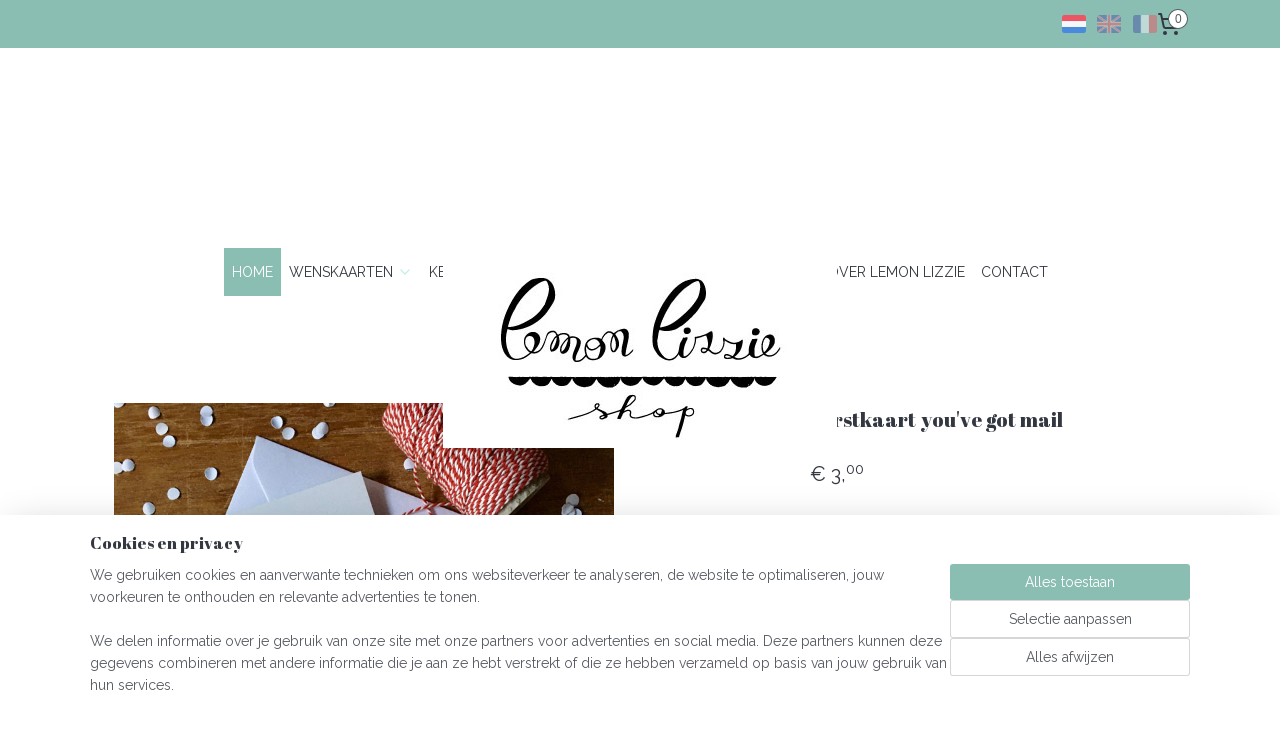

--- FILE ---
content_type: text/html; charset=UTF-8
request_url: https://www.lemonlizzieshop.be/a-60832790/home/kerstkaart-you-ve-got-mail/
body_size: 14567
content:
<!DOCTYPE html>
<!--[if lt IE 7]>
<html lang="nl"
      class="no-js lt-ie9 lt-ie8 lt-ie7 secure"> <![endif]-->
<!--[if IE 7]>
<html lang="nl"
      class="no-js lt-ie9 lt-ie8 is-ie7 secure"> <![endif]-->
<!--[if IE 8]>
<html lang="nl"
      class="no-js lt-ie9 is-ie8 secure"> <![endif]-->
<!--[if gt IE 8]><!-->
<html lang="nl" class="no-js secure">
<!--<![endif]-->
<head prefix="og: http://ogp.me/ns#">
    <meta http-equiv="Content-Type" content="text/html; charset=UTF-8"/>

    <title>kerstkaart you&#039;ve got mail | HOME | Lemon Lizzie</title>
    <meta name="robots" content="noarchive"/>
    <meta name="robots" content="index,follow,noodp,noydir"/>
    
    <meta name="viewport" content="width=device-width, initial-scale=1.0"/>
    <meta name="revisit-after" content="1 days"/>
    <meta name="generator" content="Mijnwebwinkel"/>
    <meta name="web_author" content="https://www.mijnwebwinkel.be/"/>

    

    <meta property="og:site_name" content="Lemon Lizzie"/>

        <meta property="og:title" content="kerstkaart you&#039;ve got mail"/>
    <meta property="og:description" content="Dubbele of gevouwen kaart Beschrijfbare blanco binnenzijde A6-formaat (toegevouwen 105 x 148 mm) Gedrukt in Belgi&amp;euml; op PEFC-gecertificeerd papier van 260g Inclusief envelop"/>
    <meta property="og:type" content="product"/>
    <meta property="og:image" content="https://cdn.myonlinestore.eu/34cc29f3-c1de-4064-b6db-7af3f02bd56d/image/cache/article/08794cf93c8e64b70ba7da4cabac3d8d15f88af0.jpg"/>
        <meta property="og:image" content="https://cdn.myonlinestore.eu/34cc29f3-c1de-4064-b6db-7af3f02bd56d/image/cache/article/b61991b7ff885d785c7a973bb09b6d61c6cf96e3.jpg"/>
        <meta property="og:url" content="https://www.lemonlizzieshop.be/a-60832790/home/kerstkaart-you-ve-got-mail/"/>

    <link rel="preload" as="style" href="https://static.myonlinestore.eu/assets/../js/fancybox/jquery.fancybox.css?20260122123214"
          onload="this.onload=null;this.rel='stylesheet'">
    <noscript>
        <link rel="stylesheet" href="https://static.myonlinestore.eu/assets/../js/fancybox/jquery.fancybox.css?20260122123214">
    </noscript>

    <link rel="stylesheet" type="text/css" href="https://asset.myonlinestore.eu/8cR1iYDbE2NALgl25hympr8R5XT5g2D.css"/>

    <link rel="preload" as="style" href="https://static.myonlinestore.eu/assets/../fonts/fontawesome-6.4.2/css/fontawesome.min.css?20260122123214"
          onload="this.onload=null;this.rel='stylesheet'">
    <link rel="preload" as="style" href="https://static.myonlinestore.eu/assets/../fonts/fontawesome-6.4.2/css/solid.min.css?20260122123214"
          onload="this.onload=null;this.rel='stylesheet'">
    <link rel="preload" as="style" href="https://static.myonlinestore.eu/assets/../fonts/fontawesome-6.4.2/css/brands.min.css?20260122123214"
          onload="this.onload=null;this.rel='stylesheet'">
    <link rel="preload" as="style" href="https://static.myonlinestore.eu/assets/../fonts/fontawesome-6.4.2/css/v4-shims.min.css?20260122123214"
          onload="this.onload=null;this.rel='stylesheet'">
    <noscript>
        <link rel="stylesheet" href="https://static.myonlinestore.eu/assets/../fonts/font-awesome-4.1.0/css/font-awesome.4.1.0.min.css?20260122123214">
    </noscript>

    <link rel="preconnect" href="https://static.myonlinestore.eu/" crossorigin />
    <link rel="dns-prefetch" href="https://static.myonlinestore.eu/" />
    <link rel="preconnect" href="https://cdn.myonlinestore.eu" crossorigin />
    <link rel="dns-prefetch" href="https://cdn.myonlinestore.eu" />

    <script type="text/javascript" src="https://static.myonlinestore.eu/assets/../js/modernizr.js?20260122123214"></script>
        
    <link rel="canonical" href="https://www.lemonlizzieshop.be/a-60832790/home/kerstkaart-you-ve-got-mail/"/>
    <link rel="icon" type="image/x-icon" href="https://cdn.myonlinestore.eu/34cc29f3-c1de-4064-b6db-7af3f02bd56d/favicon.ico?t=1767878792"
              />
    <script>
        var _rollbarConfig = {
        accessToken: 'd57a2075769e4401ab611d78421f1c89',
        captureUncaught: false,
        captureUnhandledRejections: false,
        verbose: false,
        payload: {
            environment: 'prod',
            person: {
                id: 553913,
            },
            ignoredMessages: [
                'request aborted',
                'network error',
                'timeout'
            ]
        },
        reportLevel: 'error'
    };
    // Rollbar Snippet
    !function(r){var e={};function o(n){if(e[n])return e[n].exports;var t=e[n]={i:n,l:!1,exports:{}};return r[n].call(t.exports,t,t.exports,o),t.l=!0,t.exports}o.m=r,o.c=e,o.d=function(r,e,n){o.o(r,e)||Object.defineProperty(r,e,{enumerable:!0,get:n})},o.r=function(r){"undefined"!=typeof Symbol&&Symbol.toStringTag&&Object.defineProperty(r,Symbol.toStringTag,{value:"Module"}),Object.defineProperty(r,"__esModule",{value:!0})},o.t=function(r,e){if(1&e&&(r=o(r)),8&e)return r;if(4&e&&"object"==typeof r&&r&&r.__esModule)return r;var n=Object.create(null);if(o.r(n),Object.defineProperty(n,"default",{enumerable:!0,value:r}),2&e&&"string"!=typeof r)for(var t in r)o.d(n,t,function(e){return r[e]}.bind(null,t));return n},o.n=function(r){var e=r&&r.__esModule?function(){return r.default}:function(){return r};return o.d(e,"a",e),e},o.o=function(r,e){return Object.prototype.hasOwnProperty.call(r,e)},o.p="",o(o.s=0)}([function(r,e,o){var n=o(1),t=o(4);_rollbarConfig=_rollbarConfig||{},_rollbarConfig.rollbarJsUrl=_rollbarConfig.rollbarJsUrl||"https://cdnjs.cloudflare.com/ajax/libs/rollbar.js/2.14.4/rollbar.min.js",_rollbarConfig.async=void 0===_rollbarConfig.async||_rollbarConfig.async;var a=n.setupShim(window,_rollbarConfig),l=t(_rollbarConfig);window.rollbar=n.Rollbar,a.loadFull(window,document,!_rollbarConfig.async,_rollbarConfig,l)},function(r,e,o){var n=o(2);function t(r){return function(){try{return r.apply(this,arguments)}catch(r){try{console.error("[Rollbar]: Internal error",r)}catch(r){}}}}var a=0;function l(r,e){this.options=r,this._rollbarOldOnError=null;var o=a++;this.shimId=function(){return o},"undefined"!=typeof window&&window._rollbarShims&&(window._rollbarShims[o]={handler:e,messages:[]})}var i=o(3),s=function(r,e){return new l(r,e)},d=function(r){return new i(s,r)};function c(r){return t(function(){var e=Array.prototype.slice.call(arguments,0),o={shim:this,method:r,args:e,ts:new Date};window._rollbarShims[this.shimId()].messages.push(o)})}l.prototype.loadFull=function(r,e,o,n,a){var l=!1,i=e.createElement("script"),s=e.getElementsByTagName("script")[0],d=s.parentNode;i.crossOrigin="",i.src=n.rollbarJsUrl,o||(i.async=!0),i.onload=i.onreadystatechange=t(function(){if(!(l||this.readyState&&"loaded"!==this.readyState&&"complete"!==this.readyState)){i.onload=i.onreadystatechange=null;try{d.removeChild(i)}catch(r){}l=!0,function(){var e;if(void 0===r._rollbarDidLoad){e=new Error("rollbar.js did not load");for(var o,n,t,l,i=0;o=r._rollbarShims[i++];)for(o=o.messages||[];n=o.shift();)for(t=n.args||[],i=0;i<t.length;++i)if("function"==typeof(l=t[i])){l(e);break}}"function"==typeof a&&a(e)}()}}),d.insertBefore(i,s)},l.prototype.wrap=function(r,e,o){try{var n;if(n="function"==typeof e?e:function(){return e||{}},"function"!=typeof r)return r;if(r._isWrap)return r;if(!r._rollbar_wrapped&&(r._rollbar_wrapped=function(){o&&"function"==typeof o&&o.apply(this,arguments);try{return r.apply(this,arguments)}catch(o){var e=o;throw e&&("string"==typeof e&&(e=new String(e)),e._rollbarContext=n()||{},e._rollbarContext._wrappedSource=r.toString(),window._rollbarWrappedError=e),e}},r._rollbar_wrapped._isWrap=!0,r.hasOwnProperty))for(var t in r)r.hasOwnProperty(t)&&(r._rollbar_wrapped[t]=r[t]);return r._rollbar_wrapped}catch(e){return r}};for(var p="log,debug,info,warn,warning,error,critical,global,configure,handleUncaughtException,handleAnonymousErrors,handleUnhandledRejection,captureEvent,captureDomContentLoaded,captureLoad".split(","),u=0;u<p.length;++u)l.prototype[p[u]]=c(p[u]);r.exports={setupShim:function(r,e){if(r){var o=e.globalAlias||"Rollbar";if("object"==typeof r[o])return r[o];r._rollbarShims={},r._rollbarWrappedError=null;var a=new d(e);return t(function(){e.captureUncaught&&(a._rollbarOldOnError=r.onerror,n.captureUncaughtExceptions(r,a,!0),e.wrapGlobalEventHandlers&&n.wrapGlobals(r,a,!0)),e.captureUnhandledRejections&&n.captureUnhandledRejections(r,a,!0);var t=e.autoInstrument;return!1!==e.enabled&&(void 0===t||!0===t||"object"==typeof t&&t.network)&&r.addEventListener&&(r.addEventListener("load",a.captureLoad.bind(a)),r.addEventListener("DOMContentLoaded",a.captureDomContentLoaded.bind(a))),r[o]=a,a})()}},Rollbar:d}},function(r,e){function o(r,e,o){if(e.hasOwnProperty&&e.hasOwnProperty("addEventListener")){for(var n=e.addEventListener;n._rollbarOldAdd&&n.belongsToShim;)n=n._rollbarOldAdd;var t=function(e,o,t){n.call(this,e,r.wrap(o),t)};t._rollbarOldAdd=n,t.belongsToShim=o,e.addEventListener=t;for(var a=e.removeEventListener;a._rollbarOldRemove&&a.belongsToShim;)a=a._rollbarOldRemove;var l=function(r,e,o){a.call(this,r,e&&e._rollbar_wrapped||e,o)};l._rollbarOldRemove=a,l.belongsToShim=o,e.removeEventListener=l}}r.exports={captureUncaughtExceptions:function(r,e,o){if(r){var n;if("function"==typeof e._rollbarOldOnError)n=e._rollbarOldOnError;else if(r.onerror){for(n=r.onerror;n._rollbarOldOnError;)n=n._rollbarOldOnError;e._rollbarOldOnError=n}e.handleAnonymousErrors();var t=function(){var o=Array.prototype.slice.call(arguments,0);!function(r,e,o,n){r._rollbarWrappedError&&(n[4]||(n[4]=r._rollbarWrappedError),n[5]||(n[5]=r._rollbarWrappedError._rollbarContext),r._rollbarWrappedError=null);var t=e.handleUncaughtException.apply(e,n);o&&o.apply(r,n),"anonymous"===t&&(e.anonymousErrorsPending+=1)}(r,e,n,o)};o&&(t._rollbarOldOnError=n),r.onerror=t}},captureUnhandledRejections:function(r,e,o){if(r){"function"==typeof r._rollbarURH&&r._rollbarURH.belongsToShim&&r.removeEventListener("unhandledrejection",r._rollbarURH);var n=function(r){var o,n,t;try{o=r.reason}catch(r){o=void 0}try{n=r.promise}catch(r){n="[unhandledrejection] error getting `promise` from event"}try{t=r.detail,!o&&t&&(o=t.reason,n=t.promise)}catch(r){}o||(o="[unhandledrejection] error getting `reason` from event"),e&&e.handleUnhandledRejection&&e.handleUnhandledRejection(o,n)};n.belongsToShim=o,r._rollbarURH=n,r.addEventListener("unhandledrejection",n)}},wrapGlobals:function(r,e,n){if(r){var t,a,l="EventTarget,Window,Node,ApplicationCache,AudioTrackList,ChannelMergerNode,CryptoOperation,EventSource,FileReader,HTMLUnknownElement,IDBDatabase,IDBRequest,IDBTransaction,KeyOperation,MediaController,MessagePort,ModalWindow,Notification,SVGElementInstance,Screen,TextTrack,TextTrackCue,TextTrackList,WebSocket,WebSocketWorker,Worker,XMLHttpRequest,XMLHttpRequestEventTarget,XMLHttpRequestUpload".split(",");for(t=0;t<l.length;++t)r[a=l[t]]&&r[a].prototype&&o(e,r[a].prototype,n)}}}},function(r,e){function o(r,e){this.impl=r(e,this),this.options=e,function(r){for(var e=function(r){return function(){var e=Array.prototype.slice.call(arguments,0);if(this.impl[r])return this.impl[r].apply(this.impl,e)}},o="log,debug,info,warn,warning,error,critical,global,configure,handleUncaughtException,handleAnonymousErrors,handleUnhandledRejection,_createItem,wrap,loadFull,shimId,captureEvent,captureDomContentLoaded,captureLoad".split(","),n=0;n<o.length;n++)r[o[n]]=e(o[n])}(o.prototype)}o.prototype._swapAndProcessMessages=function(r,e){var o,n,t;for(this.impl=r(this.options);o=e.shift();)n=o.method,t=o.args,this[n]&&"function"==typeof this[n]&&("captureDomContentLoaded"===n||"captureLoad"===n?this[n].apply(this,[t[0],o.ts]):this[n].apply(this,t));return this},r.exports=o},function(r,e){r.exports=function(r){return function(e){if(!e&&!window._rollbarInitialized){for(var o,n,t=(r=r||{}).globalAlias||"Rollbar",a=window.rollbar,l=function(r){return new a(r)},i=0;o=window._rollbarShims[i++];)n||(n=o.handler),o.handler._swapAndProcessMessages(l,o.messages);window[t]=n,window._rollbarInitialized=!0}}}}]);
    // End Rollbar Snippet
    </script>
    <script defer type="text/javascript" src="https://static.myonlinestore.eu/assets/../js/jquery.min.js?20260122123214"></script><script defer type="text/javascript" src="https://static.myonlinestore.eu/assets/../js/mww/shop.js?20260122123214"></script><script defer type="text/javascript" src="https://static.myonlinestore.eu/assets/../js/mww/shop/category.js?20260122123214"></script><script defer type="text/javascript" src="https://static.myonlinestore.eu/assets/../js/fancybox/jquery.fancybox.pack.js?20260122123214"></script><script defer type="text/javascript" src="https://static.myonlinestore.eu/assets/../js/fancybox/jquery.fancybox-thumbs.js?20260122123214"></script><script defer type="text/javascript" src="https://static.myonlinestore.eu/assets/../js/mww/image.js?20260122123214"></script><script defer type="text/javascript" src="https://static.myonlinestore.eu/assets/../js/mww/shop/article.js?20260122123214"></script><script defer type="text/javascript" src="https://static.myonlinestore.eu/assets/../js/mww/product/product.js?20260122123214"></script><script defer type="text/javascript" src="https://static.myonlinestore.eu/assets/../js/mww/product/product.configurator.js?20260122123214"></script><script defer type="text/javascript"
                src="https://static.myonlinestore.eu/assets/../js/mww/product/product.configurator.validator.js?20260122123214"></script><script defer type="text/javascript" src="https://static.myonlinestore.eu/assets/../js/mww/product/product.main.js?20260122123214"></script><script defer type="text/javascript" src="https://static.myonlinestore.eu/assets/../js/mww/navigation.js?20260122123214"></script><script defer type="text/javascript" src="https://static.myonlinestore.eu/assets/../js/delay.js?20260122123214"></script><script defer type="text/javascript" src="https://static.myonlinestore.eu/assets/../js/mww/ajax.js?20260122123214"></script><script defer type="text/javascript" src="https://static.myonlinestore.eu/assets/../js/foundation/foundation.min.js?20260122123214"></script><script defer type="text/javascript" src="https://static.myonlinestore.eu/assets/../js/foundation/foundation/foundation.topbar.js?20260122123214"></script><script defer type="text/javascript" src="https://static.myonlinestore.eu/assets/../js/foundation/foundation/foundation.tooltip.js?20260122123214"></script><script defer type="text/javascript" src="https://static.myonlinestore.eu/assets/../js/mww/deferred.js?20260122123214"></script>
        <script src="https://static.myonlinestore.eu/assets/webpack/bootstrapper.ce10832e.js"></script>
    
    <script src="https://static.myonlinestore.eu/assets/webpack/vendor.85ea91e8.js" defer></script><script src="https://static.myonlinestore.eu/assets/webpack/main.c5872b2c.js" defer></script>
    
    <script src="https://static.myonlinestore.eu/assets/webpack/webcomponents.377dc92a.js" defer></script>
    
    <script src="https://static.myonlinestore.eu/assets/webpack/render.8395a26c.js" defer></script>

    <script>
        window.bootstrapper.add(new Strap('marketingScripts', []));
    </script>
        <script>
  window.dataLayer = window.dataLayer || [];

  function gtag() {
    dataLayer.push(arguments);
  }

    gtag(
    "consent",
    "default",
    {
      "ad_storage": "denied",
      "ad_user_data": "denied",
      "ad_personalization": "denied",
      "analytics_storage": "denied",
      "security_storage": "granted",
      "personalization_storage": "denied",
      "functionality_storage": "denied",
    }
  );

  gtag("js", new Date());
  gtag("config", 'G-HSRC51ENF9', { "groups": "myonlinestore" });</script>
<script async src="https://www.googletagmanager.com/gtag/js?id=G-HSRC51ENF9"></script>
        <script>
        
    </script>
        
<script>
    var marketingStrapId = 'marketingScripts'
    var marketingScripts = window.bootstrapper.use(marketingStrapId);

    if (marketingScripts === null) {
        marketingScripts = [];
    }

    
    window.bootstrapper.update(new Strap(marketingStrapId, marketingScripts));
</script>
    <noscript>
        <style>ul.products li {
                opacity: 1 !important;
            }</style>
    </noscript>

            <script>
                (function (w, d, s, l, i) {
            w[l] = w[l] || [];
            w[l].push({
                'gtm.start':
                    new Date().getTime(), event: 'gtm.js'
            });
            var f = d.getElementsByTagName(s)[0],
                j = d.createElement(s), dl = l != 'dataLayer' ? '&l=' + l : '';
            j.async = true;
            j.src =
                'https://www.googletagmanager.com/gtm.js?id=' + i + dl;
            f.parentNode.insertBefore(j, f);
        })(window, document, 'script', 'dataLayer', 'GTM-MSQ3L6L');
            </script>

</head>
<body    class="lang-nl_NL layout-width-1100 oneColumn">

    <noscript>
                    <iframe src="https://www.googletagmanager.com/ns.html?id=GTM-MSQ3L6L" height="0" width="0"
                    style="display:none;visibility:hidden"></iframe>
            </noscript>


<header>
    <a tabindex="0" id="skip-link" class="button screen-reader-text" href="#content">Spring naar de hoofdtekst</a>
</header>


<div id="react_element__filter"></div>

<div class="site-container">
    <div class="inner-wrap">
                    <nav class="tab-bar mobile-navigation custom-topbar ">
    <section class="left-button" style="display: none;">
        <a class="mobile-nav-button"
           href="#" data-react-trigger="mobile-navigation-toggle">
                <div   
    aria-hidden role="img"
    class="icon icon--sf-menu
        "
    >
    <svg><use xlink:href="#sf-menu"></use></svg>
    </div>
&#160;
                <span>Menu</span>        </a>
    </section>
    <section class="title-section">
        <span class="title">Lemon Lizzie</span>
    </section>
    <section class="right-button">

                                            <a href="/customer/login/" class="foldout-account">
                <span class="profile-icon"
                      data-logged-in="false">    <div   
    aria-hidden role="img"
    class="icon icon--sf-user
        "
    >
    <svg><use xlink:href="#sf-user"></use></svg>
    </div>
</span>
                    <span class="profile-icon" data-logged-in="true"
                          style="display: none">    <div   
    aria-hidden role="img"
    class="icon icon--sf-user-check
        "
    >
    <svg><use xlink:href="#sf-user-check"></use></svg>
    </div>
</span>
                </a>
                                    
        <a href="/cart/" class="cart-icon hidden">
                <div   
    aria-hidden role="img"
    class="icon icon--sf-shopping-cart
        "
    >
    <svg><use xlink:href="#sf-shopping-cart"></use></svg>
    </div>
            <span class="cart-count" style="display: none"></span>
        </a>
    </section>
</nav>
        
        
        <div class="bg-container custom-css-container"             data-active-language="nl"
            data-current-date="22-01-2026"
            data-category-id="unknown"
            data-article-id="46366048"
            data-article-category-id="5322899"
            data-article-name="kerstkaart you&#039;ve got mail"
        >
            <noscript class="no-js-message">
                <div class="inner">
                    Javascript is uitgeschakeld.


Zonder Javascript is het niet mogelijk bestellingen te plaatsen in deze webwinkel en zijn een aantal functionaliteiten niet beschikbaar.
                </div>
            </noscript>

            <div id="header">
                <div id="react_root"><!-- --></div>
                <div
                    class="header-bar-top">
                                                
<div class="row header-bar-inner" data-bar-position="top" data-options="sticky_on: large; is_hover: true; scrolltop: true;" data-topbar>
    <section class="top-bar-section">
                                    <div class="module-container languageswitch align-right2">
                        <script type="text/javascript">
      window.bootstrapper.add(new Strap('mobileNavigationLanguageSelection', {
          title: "Taalkeuze",
          items: [
                                                                      {
                  url: "https:\/\/www.lemonlizzieshop.be\/a-60832790\/home\/kerstkaart-you-ve-got-mail\/",
                  flag: "https:\/\/static.myonlinestore.eu\/assets\/bundles\/app\/images\/flags\/flag-nl.png?20260122123214",
                  label: "Nederlands",
                  current: true
              },                                                                                  {
                  url: "https:\/\/www.lemonlizzieshop.be\/en_GB\/a-60832790\/home\/christmas-card-you-ve-got-mail\/",
                  flag: "https:\/\/static.myonlinestore.eu\/assets\/bundles\/app\/images\/flags\/flag-gb.png?20260122123214",
                  label: "English",
                  current: false
              },                                                                                  {
                  url: "https:\/\/www.lemonlizzieshop.be\/fr_FR\/a-60832790\/home\/carte-de-noel-pliee-you-ve-got-mail\/",
                  flag: "https:\/\/static.myonlinestore.eu\/assets\/bundles\/app\/images\/flags\/flag-fr.png?20260122123214",
                  label: "Fran\u00e7ais",
                  current: false
              }                                    ]
      }));
    </script>
    <div class="language-selector">
                                    <div class="flags">
                                    
                                            <strong class="active">
                            <img class="flag" src="https://static.myonlinestore.eu/assets/bundles/app/images/flags/flag-nl.png?20260122123214" alt="Nederlands"/>
                            <span>Nederlands</span>
                        </strong>
                                                        
                                            <a href="https://www.lemonlizzieshop.be/en_GB/a-60832790/home/christmas-card-you-ve-got-mail/">
                            <img class="flag" src="https://static.myonlinestore.eu/assets/bundles/app/images/flags/flag-gb.png?20260122123214" alt="English"/>
                            <span>English</span>
                        </a>
                                                        
                                            <a href="https://www.lemonlizzieshop.be/fr_FR/a-60832790/home/carte-de-noel-pliee-you-ve-got-mail/">
                            <img class="flag" src="https://static.myonlinestore.eu/assets/bundles/app/images/flags/flag-fr.png?20260122123214" alt="Français"/>
                            <span>Français</span>
                        </a>
                                                </div>
            </div>

                </div>
                                                <div class="module-container cart align-right">
                    
<div class="header-cart module moduleCartCompact" data-ajax-cart-replace="true" data-productcount="0">
            <a href="/cart/?category_id=5322899" class="foldout-cart">
                <div   
    aria-hidden role="img"
    class="icon icon--sf-shopping-cart
        "
            title="Winkelwagen"
    >
    <svg><use xlink:href="#sf-shopping-cart"></use></svg>
    </div>
            <span class="count">0</span>
        </a>
        <div class="hidden-cart-details">
            <div class="invisible-hover-area">
                <div data-mobile-cart-replace="true" class="cart-details">
                                            <div class="cart-summary">
                            Geen artikelen in winkelwagen.
                        </div>
                                    </div>

                            </div>
        </div>
    </div>

                </div>
                        </section>
</div>

                                    </div>

                

        
                
            

<sf-header-image
    class="web-component"
    header-element-height="200px"
    align="center"
    store-name="Lemon Lizzie"
    store-url="https://www.lemonlizzieshop.be/"
    background-image-url=""
    mobile-background-image-url=""
    logo-custom-width=""
    logo-custom-height=""
    page-column-width="1100"
    style="
        height: 200px;

        --background-color: transparent;
        --background-height: 200px;
        --background-aspect-ratio: 1;
        --scaling-background-aspect-ratio: 2.75;
        --mobile-background-height: 0px;
        --mobile-background-aspect-ratio: 1;
        --color: #333740;
        --logo-custom-width: auto;
        --logo-custom-height: auto;
        --logo-aspect-ratio: 1.97
        ">
            <a href="https://www.lemonlizzieshop.be/" slot="logo" style="max-height: 100%;">
            <img
                src="https://cdn.myonlinestore.eu/34cc29f3-c1de-4064-b6db-7af3f02bd56d/logo_large.png?t=1767878792"
                alt="Lemon Lizzie"
                style="
                    width: 394px;
                    height: 100%;
                    display: block;
                    max-height: 400px;
                    "
            />
        </a>
    </sf-header-image>
                <div class="header-bar-bottom sticky">
                                                
<div class="row header-bar-inner" data-bar-position="header" data-options="sticky_on: large; is_hover: true; scrolltop: true;" data-topbar>
    <section class="top-bar-section">
                                    <nav class="module-container navigation  align-left">
                    <ul>
                            


    

<li class="active">
            <a href="https://www.lemonlizzieshop.be/" class="no_underline">
            HOME
                    </a>

                                </li>
    

    


<li class="has-dropdown">
            <a href="https://www.lemonlizzieshop.be/c-5322862/wenskaarten/" class="no_underline">
            WENSKAARTEN
                                                <div aria-hidden role="img" class="icon"><svg><use xlink:href="#sf-chevron-down"></use></svg></div>
                                    </a>

                                    <ul class="dropdown">
                        




<li class="">
            <a href="https://www.lemonlizzieshop.be/c-5322889/ansichtkaarten/" class="no_underline">
            ansichtkaarten
                    </a>

                                </li>
    




<li class="">
            <a href="https://www.lemonlizzieshop.be/c-5322891/dubbele-kaarten/" class="no_underline">
            dubbele kaarten
                    </a>

                                </li>
                </ul>
                        </li>
    




<li class="">
            <a href="https://www.lemonlizzieshop.be/c-5322868/kerstkaarten/" class="no_underline">
            KERSTKAARTEN
                    </a>

                                </li>
    




<li class="">
            <a href="https://www.lemonlizzieshop.be/c-5322869/prints/" class="no_underline">
            PRINTS
                    </a>

                                </li>
    




<li class="">
            <a href="https://www.lemonlizzieshop.be/c-5322870/schriftjes/" class="no_underline">
            SCHRIFTJES
                    </a>

                                </li>
    




<li class="">
            <a href="https://www.lemonlizzieshop.be/c-5322871/sticker-packs/" class="no_underline">
            STICKER PACKS
                    </a>

                                </li>
    




<li class="">
            <a href="https://www.lemonlizzieshop.be/c-5323443/over-lemon-lizzie/" class="no_underline">
            OVER LEMON LIZZIE
                    </a>

                                </li>
    




<li class="">
            <a href="https://www.lemonlizzieshop.be/c-5314858/contact/" class="no_underline">
            CONTACT
                    </a>

                                </li>

                    </ul>
                </nav>
                        </section>
</div>

                                    </div>
            </div>

            
            
            <div id="content" class="columncount-1">
                <div class="row">
                                                                <div class="columns large-14 medium-14 small-14" id="centercolumn">
    
    
                                    <script>
        window.bootstrapper.add(new Strap('product', {
            id: '46366048',
            name: 'kerstkaart you&#039;ve got mail',
            value: '3.000000',
            currency: 'EUR'
        }));

        var marketingStrapId = 'marketingScripts'
        var marketingScripts = window.bootstrapper.use(marketingStrapId);

        if (marketingScripts === null) {
            marketingScripts = [];
        }

        marketingScripts.push({
            inline: `if (typeof window.fbq === 'function') {
                window.fbq('track', 'ViewContent', {
                    content_name: "kerstkaart you&#039;ve got mail",
                    content_ids: ["46366048"],
                    content_type: "product"
                });
            }`,
        });

        window.bootstrapper.update(new Strap(marketingStrapId, marketingScripts));
    </script>
    <div id="react_element__product-events"><!-- --></div>

    <script type="application/ld+json">
        {"@context":"https:\/\/schema.org","@graph":[{"@type":"Product","name":"kerstkaart you\u0027ve got mail","description":"Dubbele of gevouwen kaartBeschrijfbare blanco binnenzijdeA6-formaat (toegevouwen 105 x 148 mm)Gedrukt in Belgi\u0026euml; op PEFC-gecertificeerd papier van 260gInclusief envelop","offers":{"@type":"Offer","availability":"https:\/\/schema.org\/InStock","url":"https:\/\/www.lemonlizzieshop.be\/a-60832790\/home\/kerstkaart-you-ve-got-mail\/","priceSpecification":{"@type":"PriceSpecification","priceCurrency":"EUR","price":"3.00","valueAddedTaxIncluded":true},"@id":"https:\/\/www.lemonlizzieshop.be\/#\/schema\/Offer\/43ff2d41-bde3-11eb-a98b-0a6e45a98899"},"image":{"@type":"ImageObject","url":"https:\/\/cdn.myonlinestore.eu\/34cc29f3-c1de-4064-b6db-7af3f02bd56d\/image\/cache\/article\/08794cf93c8e64b70ba7da4cabac3d8d15f88af0.jpg","contentUrl":"https:\/\/cdn.myonlinestore.eu\/34cc29f3-c1de-4064-b6db-7af3f02bd56d\/image\/cache\/article\/08794cf93c8e64b70ba7da4cabac3d8d15f88af0.jpg","@id":"https:\/\/cdn.myonlinestore.eu\/34cc29f3-c1de-4064-b6db-7af3f02bd56d\/image\/cache\/article\/08794cf93c8e64b70ba7da4cabac3d8d15f88af0.jpg"},"@id":"https:\/\/www.lemonlizzieshop.be\/#\/schema\/Product\/43ff2d41-bde3-11eb-a98b-0a6e45a98899"}]}
    </script>
    <div class="article product-page pro" id="article-container">
            <span class="badge-container">
            </span>
        
<div class="prev_next-button">
                            <a href="/a-60881215/home/kerstkaart-winter-mood/" title="Vorige artikel &#xA;(kerstkaart winter mood)" class="prev_next_article" accesskey="p"><div   
    aria-hidden role="img"
    class="icon icon--sf-chevron-left
        "
            title="{{ language.getText(&#039;previous_article&#039;) }} &amp;#xA;({{ buttons.left.title|raw }})"
    ><svg><use xlink:href="#sf-chevron-left"></use></svg></div></a>        <span>Artikel 10 van 51</span>
            <a href="/a-68365351/home/kerstkaart-kerstboom/" title="Volgende artikel &#xA;(kerstkaart kerstboom)" class="prev_next_article" accesskey="n"><div   
    aria-hidden role="img"
    class="icon icon--sf-chevron-right
        "
            title="{{ language.getText(&#039;next_article&#039;) }} &amp;#xA;({{ buttons.right.title|raw }})"
    ><svg><use xlink:href="#sf-chevron-right"></use></svg></div></a>    
    </div>

        <div class="details without-related">

                <div class="column-images">
    
                <div class="images">
                                    <div class="large">
                        

<a href="https://cdn.myonlinestore.eu/34cc29f3-c1de-4064-b6db-7af3f02bd56d/image/cache/full/08794cf93c8e64b70ba7da4cabac3d8d15f88af0.jpg?20260122123214"
    class="fancybox"
    data-fancybox-type="image"
    data-thumbnail="https://cdn.myonlinestore.eu/34cc29f3-c1de-4064-b6db-7af3f02bd56d/image/cache/full/08794cf93c8e64b70ba7da4cabac3d8d15f88af0.jpg?20260122123214"
    rel="fancybox-thumb" title="kerstkaart you&#039;ve got mail"
    id="afbeelding1"
    >
                        <img src="https://cdn.myonlinestore.eu/34cc29f3-c1de-4064-b6db-7af3f02bd56d/image/cache/full/08794cf93c8e64b70ba7da4cabac3d8d15f88af0.jpg?20260122123214" alt="kerstkaart&#x20;you&#x27;ve&#x20;got&#x20;mail" />
            </a>
                    </div>
                            </div>
                        <ul class="thumbs">
                                                    <li>
                                                

<a href="https://cdn.myonlinestore.eu/34cc29f3-c1de-4064-b6db-7af3f02bd56d/image/cache/full/b61991b7ff885d785c7a973bb09b6d61c6cf96e3.jpg?20260122123214"
    class="fancybox"
    data-fancybox-type="image"
    data-thumbnail="https://cdn.myonlinestore.eu/34cc29f3-c1de-4064-b6db-7af3f02bd56d/image/cache/article/b61991b7ff885d785c7a973bb09b6d61c6cf96e3.jpg?20260122123214"
    rel="fancybox-thumb" title="kerstkaart you&#039;ve got mail"
    id="afbeelding2"
    >
                        <img src="https://cdn.myonlinestore.eu/34cc29f3-c1de-4064-b6db-7af3f02bd56d/image/cache/article/b61991b7ff885d785c7a973bb09b6d61c6cf96e3.jpg?20260122123214" alt="kerstkaart&#x20;you&#x27;ve&#x20;got&#x20;mail" />
            </a>
                    </li>
                
                                            </ul>
        </div>

            <div class="column-details">
                    <h1 class="product-title">
        kerstkaart you&#039;ve got mail    </h1>
                    <span class="sku-container">
            </span>
                                                    
<div class="js-enable-after-load disabled">
    <div class="article-options" data-article-element="options">
        <div class="row">
            <div class="large-14 columns price-container">
                

    
    <span class="pricetag">
                    <span class="regular">
                    € 3,<sup>00</sup>

            </span>
            </span>

                                                            </div>
        </div>

                            
            <form accept-charset="UTF-8" name="add_to_cart"
          method="post" action="" class="legacy" data-optionlist-url="https://www.lemonlizzieshop.be/article/select-articlelist-option/" id="addToCartForm">
            <div class="form-group        ">
    <div class="control-group">
            <div class="control-container   no-errors    ">
                                            </div>
                                </div>
</div>
    
            <input type="hidden"
            id="add_to_cart_category_article_id" name="add_to_cart[category_article_id]" class="form-control"
            value="60832790"                                         data-validator-range="0-0"
                />
        <input type="hidden"
            id="add_to_cart__token" name="add_to_cart[_token]" class="form-control"
            value="dc9f2ae0d81.ilnhyZfxu6TeGilnluQSsbb70IdDKwVFOiTW0khqzkg.1Sikmq6F0f6wU0QkodBk9eyNprRzeXdxaXW5p30s-n-9P5Lxr4fM8412YA"                                         data-validator-range="0-0"
                />
        
            <div class="stockinfo">
                                                        
                                        
                                                                    </div>
                                            <div class="form-group">
    <div class="control-group">
                                <script language=JavaScript>
                function NumericOnly(event) {
                    var key_code;
                    if (window.event) {
                        // for IE
                        key_code = event.keyCode
                    } else if (event.which) {
                        // for Netscape/Firefox/Opera
                        key_code = event.which
                    }
                    if (((key_code < 48) || (key_code > 57)) && key_code != 8) {
                        return false;
                    }
                    return true;
                }
            </script>
            <div class="control-container prefix" data-prefix="Aantal">
                <input type="text" name="amount" value="1" class="form-control" onKeyPress="return NumericOnly(event);" />
            </div>
                    </div>
    </div>

                                    <input type="hidden" name="ajax_cart" value="true" class="has_ajax_cart"/>
                                <button type="submit" data-testid="add-to-cart-button-enabled" name="add" class="btn buy-button" onclick="if (window.addToCart) window.addToCart({ value: '3.000000', currency: 'EUR' });">Voeg toe aan winkelwagen</button>
                        </form>
        
        
    </div>
</div>
                                <div class="save-button-detail" id="react_element__saveforlater-detail-button" data-product-id="43ff2d41-bde3-11eb-a98b-0a6e45a98899" data-product-name="kerstkaart you&#039;ve got mail" data-analytics-id="46366048" data-value="3.000000" data-currency="EUR"></div>

                <div class="description">
                                            <div data-tab-content="description">
                        <div class="rte_content fullwidth">
                                                            <p>Dubbele of gevouwen kaart<br />Beschrijfbare blanco binnenzijde<br />A6-formaat (toegevouwen 105 x 148 mm)<br />Gedrukt in Belgi&euml; op PEFC-gecertificeerd papier van 260g<br />Inclusief envelop</p>
                                                    </div>
                    </div>
                                            <a href="/c-5322899/home/" onclick="if(window.gotoCategoryFromHistory) {window.gotoCategoryFromHistory(this.href); void(0)}" class="btn tiny">
        Overzicht
   </a>

                </div>
            </div>

                            
                    </div>

            </div>

            
    </div>
                                    </div>
            </div>
        </div>

                    <div id="footer" class="custom-css-container"             data-active-language="nl"
            data-current-date="22-01-2026"
            data-category-id="unknown"
            data-article-id="46366048"
            data-article-category-id="5322899"
            data-article-name="kerstkaart you&#039;ve got mail"
        >
                    <div class="pane paneFooter">
        <div class="inner">
            <ul>
                                                        <li><div class="block textarea  textAlignLeft ">
            <h3>Klantenservice</h3>
    
            <p><a href="https://lemonlizzie.myonline.store/c-5323447/algemene-voorwaarden/">Algemene voorwaarden</a></p><p><a href="https://lemonlizzie.myonline.store/c-5323449/verzenden/">Verzenden</a></p><p><a href="https://lemonlizzie.myonline.store/c-5332092/retourneren/">Retourneren</a></p><p><a href="https://lemonlizzie.myonline.store/c-5332093/privacybeleid/">Privacybeleid</a></p>
    </div>
</li>
                                                        <li><div class="block textarea  textAlignLeft ">
            <h3>Volg Lemon Lizzie</h3>
    
            <p><a target="_blank" href="https://www.facebook.com/lemonlizzieillustration"><img alt="" width="32" height="32" src="https://cdn.myonlinestore.eu/34cc29f3-c1de-4064-b6db-7af3f02bd56d/images/facebook.png" style="border-style:solid; border-width:0px"></a>&nbsp;&nbsp;&nbsp;&nbsp; <a target="_blank" href="https://www.instagram.com/lemonlizzie_illustration/"><img alt="" width="32" height="32" src="https://cdn.myonlinestore.eu/34cc29f3-c1de-4064-b6db-7af3f02bd56d/images/instagram.png" style="border-style:solid; border-width:0px"></a>&nbsp;&nbsp;&nbsp;&nbsp; <a target="_blank" href="https://nl.pinterest.com/lemonlizzie/"><img alt="" width="32" height="32" src="https://cdn.myonlinestore.eu/34cc29f3-c1de-4064-b6db-7af3f02bd56d/images/pinterest.png" style="border-style:solid; border-width:0px"></a></p><h3>&nbsp;</h3><h3>Betalingen via</h3><p><img alt="" width="150" height="45" src="https://cdn.myonlinestore.eu/34cc29f3-c1de-4064-b6db-7af3f02bd56d/images/multisafepay%20logo%20doorzichtige%20achtergrond.png" style="border-style:solid; border-width:0px"></p>
    </div>
</li>
                                                        <li><div class="block textarea  textAlignLeft ">
            <h3>Lemon Lizzie</h3>
    
            <p><a href="https://lemonlizzie.myonline.store/c-5323443/over-lemon-lizzie/">Over Lemon Lizzie</a></p><p><a target="_blank" href="https://www.lemonlizzie.be/">Portfoliowebsite</a></p><p><a target="_blank" href="https://www.lemonlizzieshop.be/c-6689243/verkooppunten/">Verkooppunten</a></p><p><a target="_blank" href="https://www.lemonlizzie.be/blog/">Blog</a></p>
    </div>
</li>
                                                        <li><div class="block textarea  textAlignLeft ">
    
            <p><strong>Verzending binnen Belgi&euml;</strong></p><p>gratis vanaf &euro;35,00</p><p>Betaling bij afhaling ook mogelijk<br /><br /><strong>Verzending binnen de EU</strong></p><p>gratis vanaf &euro;75,00</p>
    </div>
</li>
                                                        <li><div class="block textarea  textAlignLeft ">
            <h3>Contact</h3>
    
            <p>Lemon Lizzie</p><p>Ellen Loncke</p><p>Schoolstraat 22</p><p>8560 Wevelgem</p><p>BE 0650.800.714</p><p>info@lemonlizzie.be</p><p>+32 (0)56 32 31 80</p>
    </div>
</li>
                            </ul>
        </div>
    </div>

            </div>
                <div id="mwwFooter">
            <div class="row mwwFooter">
                <div class="columns small-14">
                                                                                                                                                © 2020 - 2026 Lemon Lizzie
                        | <a href="https://www.lemonlizzieshop.be/sitemap/" class="footer">sitemap</a>
                        | <a href="https://www.lemonlizzieshop.be/rss/" class="footer" target="_blank">rss</a>
                                                    | <a href="https://www.mijnwebwinkel.be/webshop-starten?utm_medium=referral&amp;utm_source=ecommerce_website&amp;utm_campaign=myonlinestore_shops_pro_be" class="footer" target="_blank">webwinkel beginnen</a>
    -
    powered by <a href="https://www.mijnwebwinkel.be/?utm_medium=referral&amp;utm_source=ecommerce_website&amp;utm_campaign=myonlinestore_shops_pro_be" class="footer" target="_blank">Mijnwebwinkel</a>                                                            </div>
            </div>
        </div>
    </div>
</div>

<script>
    window.bootstrapper.add(new Strap('storeNotifications', {
        notifications: [],
    }));

    var storeLocales = [
                'nl_NL',
                'en_GB',
                'fr_FR',
            ];
    window.bootstrapper.add(new Strap('storeLocales', storeLocales));

    window.bootstrapper.add(new Strap('consentBannerSettings', {"enabled":true,"privacyStatementPageId":null,"privacyStatementPageUrl":null,"updatedAt":"2024-02-29T11:31:41+01:00","updatedAtTimestamp":1709202701,"consentTypes":{"required":{"enabled":true,"title":"Noodzakelijk","text":"Cookies en technieken die zijn nodig om de website bruikbaar te maken, zoals het onthouden van je winkelmandje, veilig afrekenen en toegang tot beveiligde gedeelten van de website. Zonder deze cookies kan de website niet naar behoren werken."},"analytical":{"enabled":true,"title":"Statistieken","text":"Cookies en technieken die anoniem gegevens verzamelen en rapporteren over het gebruik van de website, zodat de website geoptimaliseerd kan worden."},"functional":{"enabled":false,"title":"Functioneel","text":"Cookies en technieken die helpen om optionele functionaliteiten aan de website toe te voegen, zoals chatmogelijkheden, het verzamelen van feedback en andere functies van derden."},"marketing":{"enabled":true,"title":"Marketing","text":"Cookies en technieken die worden ingezet om bezoekers gepersonaliseerde en relevante advertenties te kunnen tonen op basis van eerder bezochte pagina’s, en om de effectiviteit van advertentiecampagnes te analyseren."},"personalization":{"enabled":false,"title":"Personalisatie","text":"Cookies en technieken om de vormgeving en inhoud van de website op u aan te passen, zoals de taal of vormgeving van de website."}},"labels":{"banner":{"title":"Cookies en privacy","text":"We gebruiken cookies en aanverwante technieken om ons websiteverkeer te analyseren, de website te optimaliseren, jouw voorkeuren te onthouden en relevante advertenties te tonen.\n\nWe delen informatie over je gebruik van onze site met onze partners voor advertenties en social media. Deze partners kunnen deze gegevens combineren met andere informatie die je aan ze hebt verstrekt of die ze hebben verzameld op basis van jouw gebruik van hun services."},"modal":{"title":"Cookie- en privacyinstellingen","text":"We gebruiken cookies en aanverwante technieken om ons websiteverkeer te analyseren, de website te optimaliseren, jouw voorkeuren te onthouden en relevante advertenties te tonen.\n\nWe delen informatie over je gebruik van onze site met onze partners voor advertenties en social media. Deze partners kunnen deze gegevens combineren met andere informatie die je aan ze hebt verstrekt of die ze hebben verzameld op basis van jouw gebruik van hun services."},"button":{"title":"Cookie- en privacyinstellingen","text":"button_text"}}}));
    window.bootstrapper.add(new Strap('store', {"availableBusinessModels":"B2C","currency":"EUR","currencyDisplayLocale":"de_AT","discountApplicable":true,"googleTrackingType":"gtag","id":"553913","locale":"nl_NL","loginRequired":true,"roles":[],"storeName":"Lemon Lizzie","uuid":"34cc29f3-c1de-4064-b6db-7af3f02bd56d"}));
    window.bootstrapper.add(new Strap('merchant', { isMerchant: false }));
    window.bootstrapper.add(new Strap('customer', { authorized: false }));

    window.bootstrapper.add(new Strap('layout', {"hideCurrencyValuta":false}));
    window.bootstrapper.add(new Strap('store_layout', { width: 1100 }));
    window.bootstrapper.add(new Strap('theme', {"button_border_radius":3,"button_inactive_background_color":"A89999","divider_border_color":"FFFFFF","border_radius":0,"ugly_shadows":false,"flexbox_image_size":"cover","block_background_centercolumn":"","cta_color":"2C1F67","hyperlink_color":"8ABEB2","general_link_hover_color":null,"content_padding":0,"price_color":"333740","price_font_size":20,"center_short_description":false,"navigation_link_bg_color":"","navigation_link_fg_color":"333740","navigation_active_bg_color":"","navigation_active_fg_color":"FFFFFF","navigation_arrow_color":"C0EDE9","navigation_font":"google_Raleway","navigation_font_size":14,"store_color_head":"","store_color_head_font":"#333740","store_color_background_main":"","store_color_topbar_font":"#333740","store_color_background":"#FFFFFF","store_color_border":"","store_color_block_head":"#FFFFFF","store_color_block_font":"#333740","store_color_block_background":"#FFFFFF","store_color_headerbar_font":"#333740","store_color_headerbar_background":"#FFFFFF","store_font_type":"google_Raleway","store_header_font_type":"google_Abril Fatface","store_header_font_size":1,"store_font_size":14,"store_font_color":"#575B62","store_button_color":"#8ABEB2","store_button_font_color":"#FFFFFF","action_price_color":"","article_font_size":18,"store_htags_color":"#333740"}));
    window.bootstrapper.add(new Strap('shippingGateway', {"shippingCountries":["BA","RO","SI","SK","ES","CZ","SE","CH","JE","GG","GI","VA","AL","PT","GE","GL","LI","IM","MD","MC","ME","UA","SM","RS","BY","IE","AD","BG","CY","DK","DE","EE","FO","FI","FR","GR","HU","BE","IS","IT","HR","LV","LT","LU","MT","NL","NO","AT","PL"]}));

    window.bootstrapper.add(new Strap('commonTranslations', {
        customerSexMale: 'De heer',
        customerSexFemale: 'Mevrouw',
        oopsTryAgain: 'Er ging iets mis, probeer het opnieuw',
        totalsHideTaxSpecs: 'Verberg de btw specificaties',
        totalsShowTaxSpecs: 'Toon de btw specificaties',
        searchInputPlaceholder: 'Zoeken...',
    }));

    window.bootstrapper.add(new Strap('saveForLaterTranslations', {
        saveForLaterSavedLabel: 'Bewaard',
        saveForLaterSavedItemsLabel: 'Bewaarde items',
        saveForLaterTitle: 'Bewaar voor later',
    }));

    window.bootstrapper.add(new Strap('loyaltyTranslations', {
        loyaltyProgramTitle: 'Spaarprogramma',
        loyaltyPointsLabel: 'Spaarpunten',
        loyaltyRewardsLabel: 'beloningen',
    }));

    window.bootstrapper.add(new Strap('saveForLater', {
        enabled: false    }))

    window.bootstrapper.add(new Strap('loyalty', {
        enabled: false
    }))

    window.bootstrapper.add(new Strap('paymentTest', {
        enabled: false,
        stopUrl: "https:\/\/www.lemonlizzieshop.be\/nl_NL\/logout\/"
    }));

    window.bootstrapper.add(new Strap('analyticsTracking', {
                gtag: true,
        datalayer: true,
            }));
</script>

<div id="react_element__mobnav"></div>

<script type="text/javascript">
    window.bootstrapper.add(new Strap('mobileNavigation', {
        search_url: 'https://www.lemonlizzieshop.be/search/',
        navigation_structure: {
            id: 0,
            parentId: null,
            text: 'root',
            children: [{"id":5322899,"parent_id":5314855,"style":"no_underline","url":"https:\/\/www.lemonlizzieshop.be\/","text":"HOME","active":true},{"id":5322862,"parent_id":5314855,"style":"no_underline","url":"https:\/\/www.lemonlizzieshop.be\/c-5322862\/wenskaarten\/","text":"WENSKAARTEN","active":false,"children":[{"id":5322889,"parent_id":5322862,"style":"no_underline","url":"https:\/\/www.lemonlizzieshop.be\/c-5322889\/ansichtkaarten\/","text":"ansichtkaarten","active":false},{"id":5322891,"parent_id":5322862,"style":"no_underline","url":"https:\/\/www.lemonlizzieshop.be\/c-5322891\/dubbele-kaarten\/","text":"dubbele kaarten","active":false}]},{"id":5322868,"parent_id":5314855,"style":"no_underline","url":"https:\/\/www.lemonlizzieshop.be\/c-5322868\/kerstkaarten\/","text":"KERSTKAARTEN","active":false},{"id":5322869,"parent_id":5314855,"style":"no_underline","url":"https:\/\/www.lemonlizzieshop.be\/c-5322869\/prints\/","text":"PRINTS","active":false},{"id":5322870,"parent_id":5314855,"style":"no_underline","url":"https:\/\/www.lemonlizzieshop.be\/c-5322870\/schriftjes\/","text":"SCHRIFTJES","active":false},{"id":5322871,"parent_id":5314855,"style":"no_underline","url":"https:\/\/www.lemonlizzieshop.be\/c-5322871\/sticker-packs\/","text":"STICKER PACKS","active":false},{"id":5323443,"parent_id":5314855,"style":"no_underline","url":"https:\/\/www.lemonlizzieshop.be\/c-5323443\/over-lemon-lizzie\/","text":"OVER LEMON LIZZIE","active":false},{"id":5314858,"parent_id":5314855,"style":"no_underline","url":"https:\/\/www.lemonlizzieshop.be\/c-5314858\/contact\/","text":"CONTACT","active":false}],
        }
    }));
</script>

<div id="react_element__consent_banner"></div>
<div id="react_element__consent_button" class="consent-button"></div>
<div id="react_element__cookiescripts" style="display: none;"></div><script src="https://static.myonlinestore.eu/assets/bundles/fosjsrouting/js/router.js?20260122123214"></script>
<script src="https://static.myonlinestore.eu/assets/js/routes.js?20260122123214"></script>

<script type="text/javascript">
window.bootstrapper.add(new Strap('rollbar', {
    enabled: true,
    token: "d57a2075769e4401ab611d78421f1c89"
}));
</script>

<script>
    window.bootstrapper.add(new Strap('baseUrl', "https://www.lemonlizzieshop.be/api"));
    window.bootstrapper.add(new Strap('storeUrl', "https://www.lemonlizzieshop.be/"));
    Routing.setBaseUrl("");
    Routing.setHost("www.lemonlizzieshop.be");

    // check if the route is localized, if so; add locale to BaseUrl
    var localized_pathname = Routing.getBaseUrl() + "/nl_NL";
    var pathname = window.location.pathname;

    if (pathname.indexOf(localized_pathname) > -1) {
        Routing.setBaseUrl(localized_pathname);
    }
</script>

    <script src="https://static.myonlinestore.eu/assets/webpack/webvitals.32ae806d.js" defer></script>


<!--
ISC License for Lucide icons
Copyright (c) for portions of Lucide are held by Cole Bemis 2013-2024 as part of Feather (MIT). All other copyright (c) for Lucide are held by Lucide Contributors 2024.
Permission to use, copy, modify, and/or distribute this software for any purpose with or without fee is hereby granted, provided that the above copyright notice and this permission notice appear in all copies.
-->
</body>
</html>
